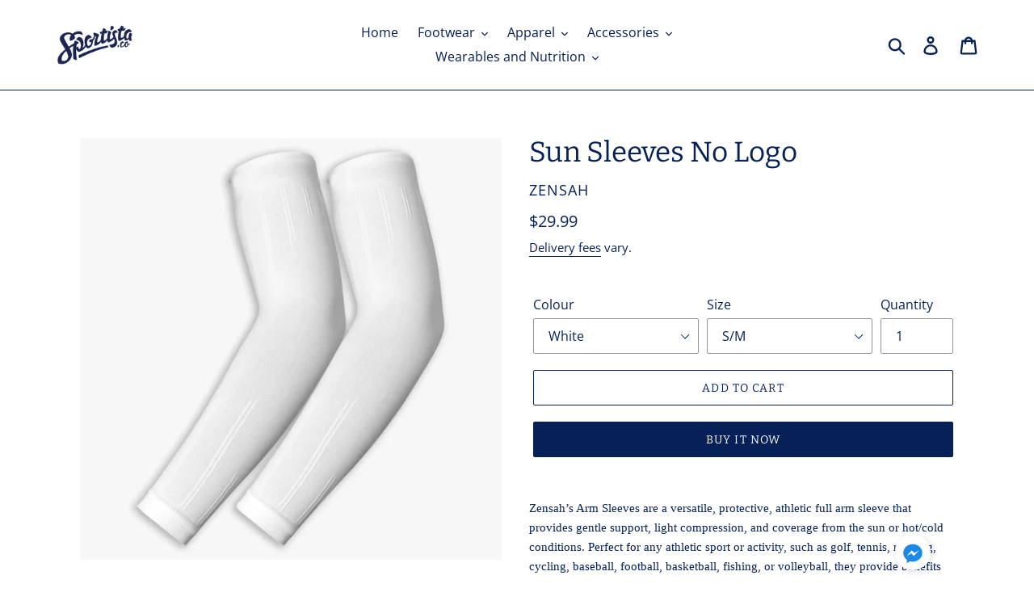

--- FILE ---
content_type: text/javascript
request_url: https://sportista.shop/cdn/shop/t/7/assets/size-chart-data.js?v=167335771698429002251633539769
body_size: 385
content:
AVADA_SC.campaigns=[{id:"pOm14l1LGx7bOXwrfS8y",productIds:[],name:"My First Campaign",contentConfigs:[{value:'<p><strong>Women\'s Bra Size Guide</strong></p><p>Use this guide to help you choose your sports bra. If two sizes seem like they may work, choose the smaller one for a tighter fit or the bigger one for a looser fit.</p><p>If needed, you can&nbsp;exchange a sports&nbsp;bra for another size.*</p><p><br></p><p><br></p>\uFEFF<table style="width: 100%;"><tbody>\n<tr>\n	<td>Nike Bra Types:</td>\n	<td>Alpha Bra<br>\uFEFF(High Support)</td>\n	<td>Swoosh Bra<br>\uFEFF(Medium Support)</td>\n	<td>Indy Bra<br>\uFEFF(Light Support)</td>\n	</tr>\n<tr>\n	<td>Size:</td>\n	<td><br></td>\n	<td><br></td>\n	<td><br></td>\n	</tr><tr>\n	<td>XS</td>\n	<td><br></td>\n	<td><br></td>\n	<td><br></td>\n	</tr>\n<tr>\n	<td>S</td>\n	<td><br></td>\n	<td><br></td>\n	<td><br></td>\n	</tr>\n<tr>\n	<td>M</td>\n	<td><br></td>\n	<td><br></td>\n	<td><br></td>\n	</tr>\n<tr>\n	<td>L</td>\n	<td><br></td>\n	<td><br></td>\n	<td><br></td>\n	</tr><tr>\n	<td>XL</td>\n	<td><br></td>\n	<td><br></td>\n	<td><br></td>\n	</tr><tr>\n	<td>Plus Size</td>\n	<td><br></td>\n	<td><br></td>\n	<td><br></td>\n	</tr></tbody></table>\uFEFF',position:0},{position:1,value:'<p><strong>Women\'s Bra Size Guide</strong></p><p>Use this guide to help you choose your sports bra. If two sizes seem like they may work, choose the smaller one for a tighter fit or the bigger one for a looser fit.</p><p>If needed, you can&nbsp;exchange a sports&nbsp;bra for another size.*</p><p><br></p><p><br></p>\uFEFF<table style="width: 100%;"><tbody>\n<tr>\n	<td>Adidas Bra Types:</td>\n	\n	<td>Design 2 Move<br>(Medium Support)</td>\n	\n	</tr>\n<tr>\n	<td>Size:</td>\n	\n	<td><br></td>\n	\n	</tr><tr>\n	<td>XS</td>\n	\n	<td><br></td>\n	\n	</tr>\n<tr>\n	<td>S</td>\n	\n	<td><br></td>\n	\n	</tr>\n<tr>\n	<td>M</td>\n	\n	<td><br></td>\n	\n	</tr>\n<tr>\n	<td>L</td>\n	\n	<td><br></td>\n	\n	</tr><tr>\n	<td>XL</td>\n	\n	<td><br></td>\n	\n	</tr></tbody></table>\uFEFF'}],priority:0,click:0,shopDomain:"sportista-co-ky.myshopify.com",status:!0,createdAt:"2021-10-06T16:52:46.509Z",shopId:"dkDeHWMpqzJoKhT94uia",displayType:"AUTOMATED",conditions:{conditions:[{operation:"CONTAINS",value:"Sports Bra",type:"TYPE"},{value:"Nike",type:"VENDOR",operation:"EQUALS"},{operation:"EQUALS",value:"Adidas",type:"VENDOR"}],type:"ALL"}}],AVADA_SC.settings={id:"jrVdzYhp9F0cZLHhg2UL",linkTextColor:"#232323",tableHoverColor:"#FFFFFF",modalTextColor:"#232323",homePageInlinePosition:"after",modalBorderRadius:5,inlinePosition:"before",disableWatermark:!0,modalHeader:"Size guides",customIcon:!1,buttonHeight:40,buttonBorderRadius:10,displayType:"inline-link",modalBgColor:"#FFFFFF",hideText:!0,collectionPageInlinePosition:"after",hasCustomCss:!0,linkIcon:"https://cdn1.avada.io/sizechart/002-ruler-1.svg",modalTop:18,linkBgColor:"#FFFFFF",modalLeft:8,mobilePosition:"top",modalOverlayColor:"#7b7b7b",collectionPagePosition:"",buttonPosition:"middle-right",createdAt:{_seconds:1595011221,_nanoseconds:775e6},modalHeight:64,shopId:"dkDeHWMpqzJoKhT94uia",shopDomain:"sportista-co-ky.myshopify.com",showMobile:!0,modalWidth:84,homePagePosition:"",modalPosition:"modal-full",customCss:"",position:".product-form",buttonRotation:!0,enableGa:!1,modalShadow:!0,buttonWidth:110,linkText:"Size chart",tableAnimation:!0};
//# sourceMappingURL=/cdn/shop/t/7/assets/size-chart-data.js.map?v=167335771698429002251633539769
